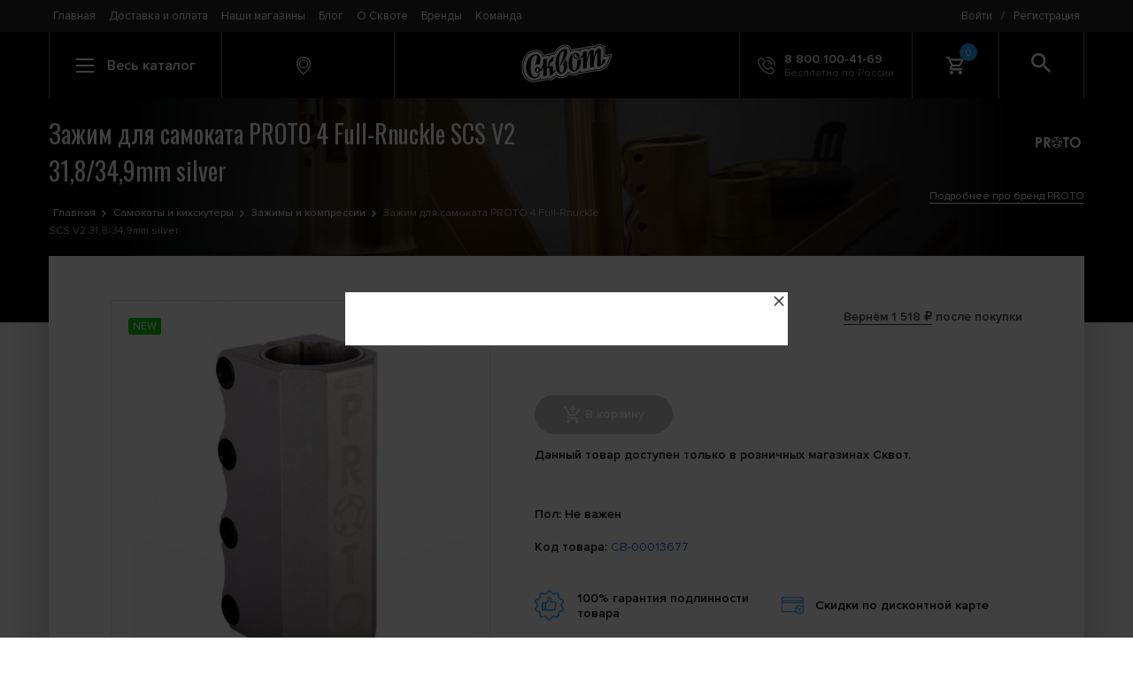

--- FILE ---
content_type: application/javascript; charset=UTF-8
request_url: https://www.skvot.com/js/libs/anime.min.js
body_size: 4733
content:
/*
 2017 Julian Garnier
 Released under the MIT license
*/
var $jscomp$this=this;
(function(v,p){"function"===typeof define&&define.amd?define([],p):"object"===typeof module&&module.exports?module.exports=p():v.anime=p()})(this,function(){function v(a){if(!g.col(a))try{return document.querySelectorAll(a)}catch(b){}}function p(a){return a.reduce(function(a,d){return a.concat(g.arr(d)?p(d):d)},[])}function w(a){if(g.arr(a))return a;g.str(a)&&(a=v(a)||a);return a instanceof NodeList||a instanceof HTMLCollection?[].slice.call(a):[a]}function F(a,b){return a.some(function(a){return a===b})}
function A(a){var b={},d;for(d in a)b[d]=a[d];return b}function G(a,b){var d=A(a),c;for(c in a)d[c]=b.hasOwnProperty(c)?b[c]:a[c];return d}function B(a,b){var d=A(a),c;for(c in b)d[c]=g.und(a[c])?b[c]:a[c];return d}function S(a){a=a.replace(/^#?([a-f\d])([a-f\d])([a-f\d])$/i,function(a,b,d,h){return b+b+d+d+h+h});var b=/^#?([a-f\d]{2})([a-f\d]{2})([a-f\d]{2})$/i.exec(a);a=parseInt(b[1],16);var d=parseInt(b[2],16),b=parseInt(b[3],16);return"rgb("+a+","+d+","+b+")"}function T(a){function b(a,b,c){0>
c&&(c+=1);1<c&&--c;return c<1/6?a+6*(b-a)*c:.5>c?b:c<2/3?a+(b-a)*(2/3-c)*6:a}var d=/hsl\((\d+),\s*([\d.]+)%,\s*([\d.]+)%\)/g.exec(a);a=parseInt(d[1])/360;var c=parseInt(d[2])/100,d=parseInt(d[3])/100;if(0==c)c=d=a=d;else{var e=.5>d?d*(1+c):d+c-d*c,l=2*d-e,c=b(l,e,a+1/3),d=b(l,e,a);a=b(l,e,a-1/3)}return"rgb("+255*c+","+255*d+","+255*a+")"}function x(a){if(a=/([\+\-]?[0-9#\.]+)(%|px|pt|em|rem|in|cm|mm|ex|pc|vw|vh|deg|rad|turn)?/.exec(a))return a[2]}function U(a){if(-1<a.indexOf("translate"))return"px";
if(-1<a.indexOf("rotate")||-1<a.indexOf("skew"))return"deg"}function H(a,b){return g.fnc(a)?a(b.target,b.id,b.total):a}function C(a,b){if(b in a.style)return getComputedStyle(a).getPropertyValue(b.replace(/([a-z])([A-Z])/g,"$1-$2").toLowerCase())||"0"}function I(a,b){if(g.dom(a)&&F(V,b))return"transform";if(g.dom(a)&&(a.getAttribute(b)||g.svg(a)&&a[b]))return"attribute";if(g.dom(a)&&"transform"!==b&&C(a,b))return"css";if(null!=a[b])return"object"}function W(a,b){var d=U(b),d=-1<b.indexOf("scale")?
1:0+d;a=a.style.transform;if(!a)return d;for(var c=[],e=[],l=[],h=/(\w+)\((.+?)\)/g;c=h.exec(a);)e.push(c[1]),l.push(c[2]);a=l.filter(function(a,c){return e[c]===b});return a.length?a[0]:d}function J(a,b){switch(I(a,b)){case "transform":return W(a,b);case "css":return C(a,b);case "attribute":return a.getAttribute(b)}return a[b]||0}function K(a,b){var d=/^(\*=|\+=|-=)/.exec(a);if(!d)return a;b=parseFloat(b);a=parseFloat(a.replace(d[0],""));switch(d[0][0]){case "+":return b+a;case "-":return b-a;case "*":return b*
a}}function D(a){return g.obj(a)&&a.hasOwnProperty("totalLength")}function X(a,b){function d(c){c=void 0===c?0:c;return a.el.getPointAtLength(1<=b+c?b+c:0)}var c=d(),e=d(-1),l=d(1);switch(a.property){case "x":return c.x;case "y":return c.y;case "angle":return 180*Math.atan2(l.y-e.y,l.x-e.x)/Math.PI}}function L(a,b){var d=/-?\d*\.?\d+/g;a=D(a)?a.totalLength:a;if(g.col(a))b=g.rgb(a)?a:g.hex(a)?S(a):g.hsl(a)?T(a):void 0;else{var c=x(a);a=c?a.substr(0,a.length-c.length):a;b=b?a+b:a}b+="";return{original:b,
numbers:b.match(d)?b.match(d).map(Number):[0],strings:b.split(d)}}function Y(a,b){return b.reduce(function(b,c,e){return b+a[e-1]+c})}function M(a){return(a?p(g.arr(a)?a.map(w):w(a)):[]).filter(function(a,d,c){return c.indexOf(a)===d})}function Z(a){var b=M(a);return b.map(function(a,c){return{target:a,id:c,total:b.length}})}function aa(a,b){var d=A(b);if(g.arr(a)){var c=a.length;2!==c||g.obj(a[0])?g.fnc(b.duration)||(d.duration=b.duration/c):a={value:a}}return w(a).map(function(a,c){c=c?0:b.delay;
a=g.obj(a)&&!D(a)?a:{value:a};g.und(a.delay)&&(a.delay=c);return a}).map(function(a){return B(a,d)})}function ba(a,b){var d={},c;for(c in a){var e=H(a[c],b);g.arr(e)&&(e=e.map(function(a){return H(a,b)}),1===e.length&&(e=e[0]));d[c]=e}d.duration=parseFloat(d.duration);d.delay=parseFloat(d.delay);return d}function ca(a){return g.arr(a)?y.apply(this,a):N[a]}function da(a,b){var d;return a.tweens.map(function(c){c=ba(c,b);var e=c.value,l=J(b.target,a.name),h=d?d.to.original:l,h=g.arr(e)?e[0]:h,m=K(g.arr(e)?
e[1]:e,h),l=x(m)||x(h)||x(l);c.isPath=D(e);c.from=L(h,l);c.to=L(m,l);c.start=d?d.end:a.offset;c.end=c.start+c.delay+c.duration;c.easing=ca(c.easing);c.elasticity=(1E3-Math.min(Math.max(c.elasticity,1),999))/1E3;g.col(c.from.original)&&(c.round=1);return d=c})}function ea(a,b){return p(a.map(function(a){return b.map(function(b){var c=I(a.target,b.name);if(c){var d=da(b,a);b={type:c,property:b.name,animatable:a,tweens:d,duration:d[d.length-1].end,delay:d[0].delay}}else b=void 0;return b})})).filter(function(a){return!g.und(a)})}
function O(a,b,d){var c="delay"===a?Math.min:Math.max;return b.length?c.apply(Math,b.map(function(b){return b[a]})):d[a]}function fa(a){var b=G(ga,a),d=G(ha,a),c=Z(a.targets),e=[],g=B(b,d),h;for(h in a)g.hasOwnProperty(h)||"targets"===h||e.push({name:h,offset:g.offset,tweens:aa(a[h],d)});a=ea(c,e);return B(b,{children:[],animatables:c,animations:a,duration:O("duration",a,d),delay:O("delay",a,d)})}function n(a){function b(){return window.Promise&&new Promise(function(a){return Q=a})}function d(a){return f.reversed?
f.duration-a:a}function c(a){for(var b=0,c={},d=f.animations,e={};b<d.length;){var g=d[b],h=g.animatable,m=g.tweens;e.tween=m.filter(function(b){return a<b.end})[0]||m[m.length-1];e.isPath$1=e.tween.isPath;e.round=e.tween.round;e.eased=e.tween.easing(Math.min(Math.max(a-e.tween.start-e.tween.delay,0),e.tween.duration)/e.tween.duration,e.tween.elasticity);m=Y(e.tween.to.numbers.map(function(a){return function(b,c){c=a.isPath$1?0:a.tween.from.numbers[c];b=c+a.eased*(b-c);a.isPath$1&&(b=X(a.tween.value,
b));a.round&&(b=Math.round(b*a.round)/a.round);return b}}(e)),e.tween.to.strings);ia[g.type](h.target,g.property,m,c,h.id);g.currentValue=m;b++;e={isPath$1:e.isPath$1,tween:e.tween,eased:e.eased,round:e.round}}if(c)for(var k in c)E||(E=C(document.body,"transform")?"transform":"-webkit-transform"),f.animatables[k].target.style[E]=c[k].join(" ");f.currentTime=a;f.progress=a/f.duration*100}function e(a){if(f[a])f[a](f)}function g(){f.remaining&&!0!==f.remaining&&f.remaining--}function h(a){var h=f.duration,
l=f.offset,n=f.delay,P=f.currentTime,q=f.reversed,r=d(a),r=Math.min(Math.max(r,0),h);if(f.children){var p=f.children;if(r>=f.currentTime)for(var u=0;u<p.length;u++)p[u].seek(r);else for(u=p.length;u--;)p[u].seek(r)}r>l&&r<h?(c(r),!f.began&&r>=n&&(f.began=!0,e("begin")),e("run")):(r<=l&&0!==P&&(c(0),q&&g()),r>=h&&P!==h&&(c(h),q||g()));a>=h&&(f.remaining?(t=m,"alternate"===f.direction&&(f.reversed=!f.reversed)):(f.pause(),"Promise"in window&&(Q(),R=b()),f.completed||(f.completed=!0,e("complete"))),
k=0);e("update")}a=void 0===a?{}:a;var m,t,k=0,Q=null,R=b(),f=fa(a);f.reset=function(){var a=f.direction,b=f.loop;f.currentTime=0;f.progress=0;f.paused=!0;f.began=!1;f.completed=!1;f.reversed="reverse"===a;f.remaining="alternate"===a&&1===b?2:b;for(a=f.children.length;a--;)b=f.children[a],b.seek(b.offset),b.reset()};f.tick=function(a){m=a;t||(t=m);h((k+m-t)*n.speed)};f.seek=function(a){h(d(a))};f.pause=function(){var a=q.indexOf(f);-1<a&&q.splice(a,1);f.paused=!0};f.play=function(){f.paused&&(f.paused=
!1,t=0,k=d(f.currentTime),q.push(f),z||ja())};f.reverse=function(){f.reversed=!f.reversed;t=0;k=d(f.currentTime)};f.restart=function(){f.pause();f.reset();f.play()};f.finished=R;f.reset();f.autoplay&&f.play();return f}var ga={update:void 0,begin:void 0,run:void 0,complete:void 0,loop:1,direction:"normal",autoplay:!0,offset:0},ha={duration:1E3,delay:0,easing:"easeOutElastic",elasticity:500,round:0},V="translateX translateY translateZ rotate rotateX rotateY rotateZ scale scaleX scaleY scaleZ skewX skewY".split(" "),
E,g={arr:function(a){return Array.isArray(a)},obj:function(a){return-1<Object.prototype.toString.call(a).indexOf("Object")},svg:function(a){return a instanceof SVGElement},dom:function(a){return a.nodeType||g.svg(a)},str:function(a){return"string"===typeof a},fnc:function(a){return"function"===typeof a},und:function(a){return"undefined"===typeof a},hex:function(a){return/(^#[0-9A-F]{6}$)|(^#[0-9A-F]{3}$)/i.test(a)},rgb:function(a){return/^rgb/.test(a)},hsl:function(a){return/^hsl/.test(a)},col:function(a){return g.hex(a)||
g.rgb(a)||g.hsl(a)}},y=function(){function a(a,d,c){return(((1-3*c+3*d)*a+(3*c-6*d))*a+3*d)*a}return function(b,d,c,e){if(0<=b&&1>=b&&0<=c&&1>=c){var g=new Float32Array(11);if(b!==d||c!==e)for(var h=0;11>h;++h)g[h]=a(.1*h,b,c);return function(h){if(b===d&&c===e)return h;if(0===h)return 0;if(1===h)return 1;for(var m=0,k=1;10!==k&&g[k]<=h;++k)m+=.1;--k;var k=m+(h-g[k])/(g[k+1]-g[k])*.1,l=3*(1-3*c+3*b)*k*k+2*(3*c-6*b)*k+3*b;if(.001<=l){for(m=0;4>m;++m){l=3*(1-3*c+3*b)*k*k+2*(3*c-6*b)*k+3*b;if(0===l)break;
var n=a(k,b,c)-h,k=k-n/l}h=k}else if(0===l)h=k;else{var k=m,m=m+.1,f=0;do n=k+(m-k)/2,l=a(n,b,c)-h,0<l?m=n:k=n;while(1e-7<Math.abs(l)&&10>++f);h=n}return a(h,d,e)}}}}(),N=function(){function a(a,b){return 0===a||1===a?a:-Math.pow(2,10*(a-1))*Math.sin(2*(a-1-b/(2*Math.PI)*Math.asin(1))*Math.PI/b)}var b="Quad Cubic Quart Quint Sine Expo Circ Back Elastic".split(" "),d={In:[[.55,.085,.68,.53],[.55,.055,.675,.19],[.895,.03,.685,.22],[.755,.05,.855,.06],[.47,0,.745,.715],[.95,.05,.795,.035],[.6,.04,.98,
.335],[.6,-.28,.735,.045],a],Out:[[.25,.46,.45,.94],[.215,.61,.355,1],[.165,.84,.44,1],[.23,1,.32,1],[.39,.575,.565,1],[.19,1,.22,1],[.075,.82,.165,1],[.175,.885,.32,1.275],function(b,c){return 1-a(1-b,c)}],InOut:[[.455,.03,.515,.955],[.645,.045,.355,1],[.77,0,.175,1],[.86,0,.07,1],[.445,.05,.55,.95],[1,0,0,1],[.785,.135,.15,.86],[.68,-.55,.265,1.55],function(b,c){return.5>b?a(2*b,c)/2:1-a(-2*b+2,c)/2}]},c={linear:y(.25,.25,.75,.75)},e={},l;for(l in d)e.type=l,d[e.type].forEach(function(a){return function(d,
e){c["ease"+a.type+b[e]]=g.fnc(d)?d:y.apply($jscomp$this,d)}}(e)),e={type:e.type};return c}(),ia={css:function(a,b,d){return a.style[b]=d},attribute:function(a,b,d){return a.setAttribute(b,d)},object:function(a,b,d){return a[b]=d},transform:function(a,b,d,c,e){c[e]||(c[e]=[]);c[e].push(b+"("+d+")")}},q=[],z=0,ja=function(){function a(){z=requestAnimationFrame(b)}function b(b){var c=q.length;if(c){for(var d=0;d<c;)q[d]&&q[d].tick(b),d++;a()}else cancelAnimationFrame(z),z=0}return a}();n.version="2.0.2";
n.speed=1;n.running=q;n.remove=function(a){a=M(a);for(var b=q.length;b--;)for(var d=q[b],c=d.animations,e=c.length;e--;)F(a,c[e].animatable.target)&&(c.splice(e,1),c.length||d.pause())};n.getValue=J;n.path=function(a,b){var d=g.str(a)?v(a)[0]:a,c=b||100;return function(a){return{el:d,property:a,totalLength:d.getTotalLength()*(c/100)}}};n.setDashoffset=function(a){var b=a.getTotalLength();a.setAttribute("stroke-dasharray",b);return b};n.bezier=y;n.easings=N;n.timeline=function(a){var b=n(a);b.pause();
b.duration=0;b.add=function(a){b.children.forEach(function(a){a.began=!0;a.completed=!0});w(a).forEach(function(a){var c=b.duration,d=a.offset;a.autoplay=!1;a.offset=g.und(d)?c:K(d,c);b.seek(a.offset);a=n(a);a.duration>c&&(b.duration=a.duration);a.began=!0;b.children.push(a)});b.reset();b.seek(0);b.autoplay&&b.restart();return b};return b};n.random=function(a,b){return Math.floor(Math.random()*(b-a+1))+a};return n});

--- FILE ---
content_type: application/javascript; charset=UTF-8
request_url: https://www.skvot.com/js/directdecode.js
body_size: 1229
content:
//Переводим CP1251 в UTF8
function transcode(d){
	d=d.replace(/%u0420%u0452/g,'%u0410');d=d.replace(/%u0420%u2018/g,'%u0411');
	d=d.replace(/%u0420%u2019/g,'%u0412');d=d.replace(/%u0420%u201C/g,'%u0413');
	d=d.replace(/%u0420%u201D/g,'%u0414');d=d.replace(/%u0420%u2022/g,'%u0415');
	d=d.replace(/%u0420%u0403/g,'%u0401');d=d.replace(/%u0420%u2013/g,'%u0416');
	d=d.replace(/%u0420%u2014/g,'%u0417');d=d.replace(/%u0420%uFFFD/g,'%u0418');
	d=d.replace(/%u0420%u2122/g,'%u0419');d=d.replace(/%u0420%u0459/g,'%u041A');
	d=d.replace(/%u0420%u203A/g,'%u041B');d=d.replace(/%u0420%u045A/g,'%u041C');
	d=d.replace(/%u0420%u045C/g,'%u041D');d=d.replace(/%u0420%u045B/g,'%u041E');
	d=d.replace(/%u0420%u045F/g,'%u041F');d=d.replace(/%u0420%20/g,'Р');
	d=d.replace(/%u0420%u040E/g,'%u0421');d=d.replace(/%u0420%u045E/g,'%u0422');
	d=d.replace(/%u0420%u0408/g,'%u0423');d=d.replace(/%u0420%A4/g,'%u0424');
	d=d.replace(/%u0420%u0490/g,'%u0425');d=d.replace(/%u0420%A6/g,'%u0426');
	d=d.replace(/%u0420%A7/g,'%u0427');d=d.replace(/%u0420%u0401/g,'%u0428');
	d=d.replace(/%u0420%A9/g,'%u0429');d=d.replace(/%u0420%u0404/g,'%u042A');
	d=d.replace(/%u0420%AB/g,'%u042B');d=d.replace(/%u0420%AC/g,'%u042C');
	d=d.replace(/%u0420%AE/g,'%u042E');d=d.replace(/%u0420%u0407/g,'%u042F');
	d=d.replace(/%u0420%B0/g,'%u0430');d=d.replace(/%u0420%B1/g,'%u0431');
	d=d.replace(/%u0420%u0406/g,'%u0432');d=d.replace(/%u0420%u0456/g,'%u0433');
	d=d.replace(/%u0420%u0491/g,'%u0434');d=d.replace(/%u0420%B5/g,'%u0435');
	d=d.replace(/%u0421%u2018/g,'%u0451');d=d.replace(/%u0420%B6/g,'%u0436');
	d=d.replace(/%u0420%B7/g,'%u0437');d=d.replace(/%u0420%u0451/g,'%u0438');
	d=d.replace(/%u0420%u2116/g,'%u0439');d=d.replace(/%u0420%u0454/g,'%u043A');
	d=d.replace(/%u0420%BB/g,'%u043B');d=d.replace(/%u0420%u0458/g,'%u043C');
	d=d.replace(/%u0420%u0405/g,'%u043D');d=d.replace(/%u0420%u0455/g,'%u043E');
	d=d.replace(/%u0420%u0457/g,'%u043F');d=d.replace(/%u0421%u0402/g,'%u0440');
	d=d.replace(/%u0421%u0403/g,'%u0441');d=d.replace(/%u0421%u201A/g,'%u0442');
	d=d.replace(/%u0421%u0453/g,'%u0443');d=d.replace(/%u0421%u201E/g,'%u0444');
	d=d.replace(/%u0421%u2026/g,'%u0445');d=d.replace(/%u0421%u2020/g,'%u0446');
	d=d.replace(/%u0421%u2021/g,'%u0447');d=d.replace(/%u0421%u20AC/g,'%u0448');
	d=d.replace(/%u0421%u2030/g,'%u0449');d=d.replace(/%u0421%u0409/g,'%u044A');
	d=d.replace(/%u0421%u2039/g,'%u044B');d=d.replace(/%u0421%u040A/g,'%u044C');
	d=d.replace(/%u0421%u040C/g,'%u044D');d=d.replace(/%u0421%u040B/g,'%u044E');
	d=d.replace(/%u0421%u040F/g,'%u044F');d=d.replace(/%u0420/g,'%u042D');
	return d;
}
//Переводим CP1252 в UTF8
function transcode2(z){
	z=z.replace(/%D0%90/g,'%u0410');z=z.replace(/%D0%u2018/g,'%u0411');
	z=z.replace(/%D0%u2019/g,'%u0412');z=z.replace(/%D0%u201C/g,'%u0413');
	z=z.replace(/%D0%u201D/g,'%u0414');z=z.replace(/%D0%u2022/g,'%u0415');
	z=z.replace(/%D0%81/g,'%u0401');z=z.replace(/%D0%u2013/g,'%u0416');
	z=z.replace(/%D0%u2014/g,'%u0417');z=z.replace(/%D0%u02DC/g,'%u0418');
	z=z.replace(/%D0%u2122/g,'%u0419');z=z.replace(/%D0%u0161/g,'%u041A');
	z=z.replace(/%D0%u203A/g,'%u041B');z=z.replace(/%D0%u0153/g,'%u041C');
	z=z.replace(/%D0%9D/g,'%u041D');z=z.replace(/%D0%u017E/g,'%u041E');
	z=z.replace(/%D0%u0178/g,'%u041F');z=z.replace(/%D0%20/g,'%u0420');
	z=z.replace(/%D0%A1/g,'%u0421');z=z.replace(/%D0%A2/g,'%u0422');
	z=z.replace(/%D0%A3/g,'%u0423');z=z.replace(/%D0%A4/g,'%u0424');
	z=z.replace(/%D0%A5/g,'%u0425');z=z.replace(/%D0%A6/g,'%u0426');
	z=z.replace(/%D0%A7/g,'%u0427');z=z.replace(/%D0%A8/g,'%u0428');
	z=z.replace(/%D0%A9/g,'%u0429');z=z.replace(/%D0%AA/g,'%u042A');
	z=z.replace(/%D0%AB/g,'%u042B');z=z.replace(/%D0%AC/g,'%u042C');
	z=z.replace(/%D0%AD/g,'%u042D');z=z.replace(/%D0%AE/g,'%u042E');
	z=z.replace(/%D0%AF/g,'%u042F');z=z.replace(/%D0%B0/g,'%u0430');
	z=z.replace(/%D0%B1/g,'%u0431');z=z.replace(/%D0%B2/g,'%u0432');
	z=z.replace(/%D0%B3/g,'%u0433');z=z.replace(/%D0%B4/g,'%u0434');
	z=z.replace(/%D0%B5/g,'%u0435');z=z.replace(/%D1%u2018/g,'%u0451');
	z=z.replace(/%D0%B6/g,'%u0436');z=z.replace(/%D0%B7/g,'%u0437');
	z=z.replace(/%D0%B8/g,'%u0438');z=z.replace(/%D0%B9/g,'%u0439');
	z=z.replace(/%D0%BA/g,'%u043A');z=z.replace(/%D0%BB/g,'%u043B');
	z=z.replace(/%D0%BC/g,'%u043C');z=z.replace(/%D0%BD/g,'%u043D');
	z=z.replace(/%D0%BE/g,'%u043E');z=z.replace(/%D0%BF/g,'%u043F');
	z=z.replace(/%D1%u20AC/g,'%u0440');z=z.replace(/%D1%81/g,'%u0441');
	z=z.replace(/%D1%u201A/g,'%u0442');z=z.replace(/%D1%u0192/g,'%u0443');
	z=z.replace(/%D1%u201E/g,'%u0444');z=z.replace(/%D1%u2026/g,'%u0445');
	z=z.replace(/%D1%u2020/g,'%u0446');z=z.replace(/%D1%u2021/g,'%u0447');
	z=z.replace(/%D1%u02C6/g,'%u0448');z=z.replace(/%D1%u2030/g,'%u0449');
	z=z.replace(/%D1%u0160/g,'%u044A');z=z.replace(/%D1%u2039/g,'%u044B');
	z=z.replace(/%D1%u0152/g,'%u044C');z=z.replace(/%D1%8D/g,'%u044D');
	z=z.replace(/%D1%u017D/g,'%u044E');z=z.replace(/%D1%8F/g,'%u044F');
	return z;
}

//Парсим GET-строку
var tmp = new Array();
var tmp2 = new Array();
var param = new Array();
var get = location.search;
if(get != '') {
	tmp = (get.substr(1)).split('&');
	for(var i=0; i < tmp.length; i++) {
		tmp2 = tmp[i].split('=');
		param[tmp2[0]] = tmp2[1];
	}
}

//Записываем переменную для Google Analytics
function Directkey(){
	//Для IE нужна конвертация из CP1251
	var IE='\v'=='v';
	if (IE) {
		var keyw = unescape(transcode(escape(decodeURIComponent(param['utm_content']))));
	} else if (!window.external) {
		var keyw = unescape(transcode2(escape(decodeURIComponent(param['utm_content']))));
	} else {var keyw = decodeURIComponent(param['utm_content']);}

	if(window.get && window.param['utm_content'] && param['utm_content'] != ''){
		_gaq.push(['_setVar', keyw]);
	}
}